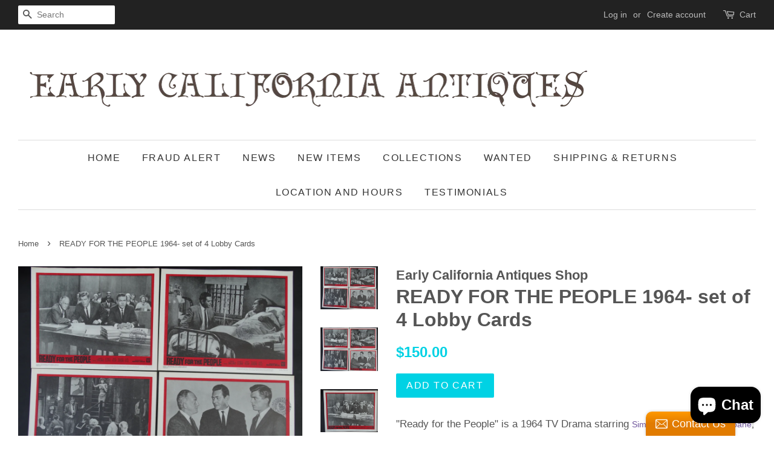

--- FILE ---
content_type: text/html; charset=utf-8
request_url: https://earlycal.com/products/ready-for-the-people-set-of-4-lobby-cards-1
body_size: 15199
content:
<!doctype html>
<!--[if lt IE 7]><html class="no-js lt-ie9 lt-ie8 lt-ie7" lang="en"> <![endif]-->
<!--[if IE 7]><html class="no-js lt-ie9 lt-ie8" lang="en"> <![endif]-->
<!--[if IE 8]><html class="no-js lt-ie9" lang="en"> <![endif]-->
<!--[if IE 9 ]><html class="ie9 no-js"> <![endif]-->
<!--[if (gt IE 9)|!(IE)]><!--> <html class="no-js"> <!--<![endif]-->
<head>

  <!-- Basic page needs ================================================== -->
  <meta charset="utf-8">
  <meta http-equiv="X-UA-Compatible" content="IE=edge,chrome=1">

  

  <!-- Title and description ================================================== -->
  <title>
  READY FOR THE PEOPLE 1964- set of 4 Lobby Cards &ndash; Early California Antiques Shop
  </title>

  
  <meta name="description" content="&quot;Ready for the People&quot; is a 1964 TV Drama starring Simon Oakland, Everett Sloane, Anne Helm. Cards are 11 x 14. Near perfect, stamped for approval. Check photos.    Unless otherwise noted, no rips, tears or restorations.">
  

  <!-- Social meta ================================================== -->
  

  <meta property="og:type" content="product">
  <meta property="og:title" content="READY FOR THE PEOPLE 1964- set of 4 Lobby Cards">
  <meta property="og:url" content="https://earlycal.com/products/ready-for-the-people-set-of-4-lobby-cards-1">
  
  <meta property="og:image" content="http://earlycal.com/cdn/shop/products/AP935-79_grande.jpg?v=1542849201">
  <meta property="og:image:secure_url" content="https://earlycal.com/cdn/shop/products/AP935-79_grande.jpg?v=1542849201">
  
  <meta property="og:image" content="http://earlycal.com/cdn/shop/products/AP935-78_grande.jpg?v=1542849199">
  <meta property="og:image:secure_url" content="https://earlycal.com/cdn/shop/products/AP935-78_grande.jpg?v=1542849199">
  
  <meta property="og:image" content="http://earlycal.com/cdn/shop/products/AP935-77_grande.jpg?v=1542849195">
  <meta property="og:image:secure_url" content="https://earlycal.com/cdn/shop/products/AP935-77_grande.jpg?v=1542849195">
  
  <meta property="og:price:amount" content="150.00">
  <meta property="og:price:currency" content="USD">



  <meta property="og:description" content="&quot;Ready for the People&quot; is a 1964 TV Drama starring Simon Oakland, Everett Sloane, Anne Helm. Cards are 11 x 14. Near perfect, stamped for approval. Check photos.    Unless otherwise noted, no rips, tears or restorations.">


<meta property="og:site_name" content="Early California Antiques Shop">


  <meta name="twitter:card" content="summary">



  <meta name="twitter:title" content="READY FOR THE PEOPLE 1964- set of 4 Lobby Cards">
  <meta name="twitter:description" content="&quot;Ready for the People&quot; is a 1964 TV Drama starring Simon Oakland, Everett Sloane, Anne Helm. Cards are 11 x 14. Near perfect, stamped for approval. Check photos.  
 
Unless otherwise noted, no rips, t">



  <!-- Helpers ================================================== -->
  <link rel="canonical" href="https://earlycal.com/products/ready-for-the-people-set-of-4-lobby-cards-1">
  <meta name="viewport" content="width=device-width,initial-scale=1">
  <meta name="theme-color" content="#00d2e4">

  <!-- CSS ================================================== -->
  <link href="//earlycal.com/cdn/shop/t/3/assets/timber.scss.css?v=106662253003340669641700665089" rel="stylesheet" type="text/css" media="all" />
  <link href="//earlycal.com/cdn/shop/t/3/assets/theme.scss.css?v=103053652718061535671700665089" rel="stylesheet" type="text/css" media="all" />

  



  
  <script>
    window.theme = window.theme || {};
    
    var theme = {
      strings: {
        zoomClose: "Close (Esc)",
        zoomPrev: "Previous (Left arrow key)",
        zoomNext: "Next (Right arrow key)"
      },
      settings: {
        // Adding some settings to allow the editor to update correctly when they are changed
        themeBgImage: false,
        customBgImage: '',
        enableWideLayout: true,
        typeAccentTransform: true,
        typeAccentSpacing: true,
        baseFontSize: '17px',
        headerBaseFontSize: '32px',
        accentFontSize: '16px'
      },
      moneyFormat: "${{amount}}"
    }
  </script>

  <!-- Header hook for plugins ================================================== -->
  <script>window.performance && window.performance.mark && window.performance.mark('shopify.content_for_header.start');</script><meta id="shopify-digital-wallet" name="shopify-digital-wallet" content="/15965487/digital_wallets/dialog">
<meta name="shopify-checkout-api-token" content="f4986bdb5915d3f0d01ff4a325526754">
<link rel="alternate" type="application/json+oembed" href="https://earlycal.com/products/ready-for-the-people-set-of-4-lobby-cards-1.oembed">
<script async="async" src="/checkouts/internal/preloads.js?locale=en-US"></script>
<link rel="preconnect" href="https://shop.app" crossorigin="anonymous">
<script async="async" src="https://shop.app/checkouts/internal/preloads.js?locale=en-US&shop_id=15965487" crossorigin="anonymous"></script>
<script id="apple-pay-shop-capabilities" type="application/json">{"shopId":15965487,"countryCode":"US","currencyCode":"USD","merchantCapabilities":["supports3DS"],"merchantId":"gid:\/\/shopify\/Shop\/15965487","merchantName":"Early California Antiques Shop","requiredBillingContactFields":["postalAddress","email","phone"],"requiredShippingContactFields":["postalAddress","email","phone"],"shippingType":"shipping","supportedNetworks":["visa","masterCard","amex","discover","elo","jcb"],"total":{"type":"pending","label":"Early California Antiques Shop","amount":"1.00"},"shopifyPaymentsEnabled":true,"supportsSubscriptions":true}</script>
<script id="shopify-features" type="application/json">{"accessToken":"f4986bdb5915d3f0d01ff4a325526754","betas":["rich-media-storefront-analytics"],"domain":"earlycal.com","predictiveSearch":true,"shopId":15965487,"locale":"en"}</script>
<script>var Shopify = Shopify || {};
Shopify.shop = "early-california-antiques.myshopify.com";
Shopify.locale = "en";
Shopify.currency = {"active":"USD","rate":"1.0"};
Shopify.country = "US";
Shopify.theme = {"name":"minimal","id":161545034,"schema_name":"Minimal","schema_version":"1.0","theme_store_id":380,"role":"main"};
Shopify.theme.handle = "null";
Shopify.theme.style = {"id":null,"handle":null};
Shopify.cdnHost = "earlycal.com/cdn";
Shopify.routes = Shopify.routes || {};
Shopify.routes.root = "/";</script>
<script type="module">!function(o){(o.Shopify=o.Shopify||{}).modules=!0}(window);</script>
<script>!function(o){function n(){var o=[];function n(){o.push(Array.prototype.slice.apply(arguments))}return n.q=o,n}var t=o.Shopify=o.Shopify||{};t.loadFeatures=n(),t.autoloadFeatures=n()}(window);</script>
<script>
  window.ShopifyPay = window.ShopifyPay || {};
  window.ShopifyPay.apiHost = "shop.app\/pay";
  window.ShopifyPay.redirectState = null;
</script>
<script id="shop-js-analytics" type="application/json">{"pageType":"product"}</script>
<script defer="defer" async type="module" src="//earlycal.com/cdn/shopifycloud/shop-js/modules/v2/client.init-shop-cart-sync_D0dqhulL.en.esm.js"></script>
<script defer="defer" async type="module" src="//earlycal.com/cdn/shopifycloud/shop-js/modules/v2/chunk.common_CpVO7qML.esm.js"></script>
<script type="module">
  await import("//earlycal.com/cdn/shopifycloud/shop-js/modules/v2/client.init-shop-cart-sync_D0dqhulL.en.esm.js");
await import("//earlycal.com/cdn/shopifycloud/shop-js/modules/v2/chunk.common_CpVO7qML.esm.js");

  window.Shopify.SignInWithShop?.initShopCartSync?.({"fedCMEnabled":true,"windoidEnabled":true});

</script>
<script>
  window.Shopify = window.Shopify || {};
  if (!window.Shopify.featureAssets) window.Shopify.featureAssets = {};
  window.Shopify.featureAssets['shop-js'] = {"shop-cart-sync":["modules/v2/client.shop-cart-sync_D9bwt38V.en.esm.js","modules/v2/chunk.common_CpVO7qML.esm.js"],"init-fed-cm":["modules/v2/client.init-fed-cm_BJ8NPuHe.en.esm.js","modules/v2/chunk.common_CpVO7qML.esm.js"],"init-shop-email-lookup-coordinator":["modules/v2/client.init-shop-email-lookup-coordinator_pVrP2-kG.en.esm.js","modules/v2/chunk.common_CpVO7qML.esm.js"],"shop-cash-offers":["modules/v2/client.shop-cash-offers_CNh7FWN-.en.esm.js","modules/v2/chunk.common_CpVO7qML.esm.js","modules/v2/chunk.modal_DKF6x0Jh.esm.js"],"init-shop-cart-sync":["modules/v2/client.init-shop-cart-sync_D0dqhulL.en.esm.js","modules/v2/chunk.common_CpVO7qML.esm.js"],"init-windoid":["modules/v2/client.init-windoid_DaoAelzT.en.esm.js","modules/v2/chunk.common_CpVO7qML.esm.js"],"shop-toast-manager":["modules/v2/client.shop-toast-manager_1DND8Tac.en.esm.js","modules/v2/chunk.common_CpVO7qML.esm.js"],"pay-button":["modules/v2/client.pay-button_CFeQi1r6.en.esm.js","modules/v2/chunk.common_CpVO7qML.esm.js"],"shop-button":["modules/v2/client.shop-button_Ca94MDdQ.en.esm.js","modules/v2/chunk.common_CpVO7qML.esm.js"],"shop-login-button":["modules/v2/client.shop-login-button_DPYNfp1Z.en.esm.js","modules/v2/chunk.common_CpVO7qML.esm.js","modules/v2/chunk.modal_DKF6x0Jh.esm.js"],"avatar":["modules/v2/client.avatar_BTnouDA3.en.esm.js"],"shop-follow-button":["modules/v2/client.shop-follow-button_BMKh4nJE.en.esm.js","modules/v2/chunk.common_CpVO7qML.esm.js","modules/v2/chunk.modal_DKF6x0Jh.esm.js"],"init-customer-accounts-sign-up":["modules/v2/client.init-customer-accounts-sign-up_CJXi5kRN.en.esm.js","modules/v2/client.shop-login-button_DPYNfp1Z.en.esm.js","modules/v2/chunk.common_CpVO7qML.esm.js","modules/v2/chunk.modal_DKF6x0Jh.esm.js"],"init-shop-for-new-customer-accounts":["modules/v2/client.init-shop-for-new-customer-accounts_BoBxkgWu.en.esm.js","modules/v2/client.shop-login-button_DPYNfp1Z.en.esm.js","modules/v2/chunk.common_CpVO7qML.esm.js","modules/v2/chunk.modal_DKF6x0Jh.esm.js"],"init-customer-accounts":["modules/v2/client.init-customer-accounts_DCuDTzpR.en.esm.js","modules/v2/client.shop-login-button_DPYNfp1Z.en.esm.js","modules/v2/chunk.common_CpVO7qML.esm.js","modules/v2/chunk.modal_DKF6x0Jh.esm.js"],"checkout-modal":["modules/v2/client.checkout-modal_U_3e4VxF.en.esm.js","modules/v2/chunk.common_CpVO7qML.esm.js","modules/v2/chunk.modal_DKF6x0Jh.esm.js"],"lead-capture":["modules/v2/client.lead-capture_DEgn0Z8u.en.esm.js","modules/v2/chunk.common_CpVO7qML.esm.js","modules/v2/chunk.modal_DKF6x0Jh.esm.js"],"shop-login":["modules/v2/client.shop-login_CoM5QKZ_.en.esm.js","modules/v2/chunk.common_CpVO7qML.esm.js","modules/v2/chunk.modal_DKF6x0Jh.esm.js"],"payment-terms":["modules/v2/client.payment-terms_BmrqWn8r.en.esm.js","modules/v2/chunk.common_CpVO7qML.esm.js","modules/v2/chunk.modal_DKF6x0Jh.esm.js"]};
</script>
<script>(function() {
  var isLoaded = false;
  function asyncLoad() {
    if (isLoaded) return;
    isLoaded = true;
    var urls = ["https:\/\/chimpstatic.com\/mcjs-connected\/js\/users\/18a5b80cf27f0fbde917c8d10\/caf10ebf9cc028e3ec2588206.js?shop=early-california-antiques.myshopify.com","\/\/static.zotabox.com\/f\/9\/f9d6c1462c6b13f2a977c910f5afa07c\/widgets.js?shop=early-california-antiques.myshopify.com","https:\/\/chimpstatic.com\/mcjs-connected\/js\/users\/18a5b80cf27f0fbde917c8d10\/b188019afa01b60ee27360691.js?shop=early-california-antiques.myshopify.com"];
    for (var i = 0; i < urls.length; i++) {
      var s = document.createElement('script');
      s.type = 'text/javascript';
      s.async = true;
      s.src = urls[i];
      var x = document.getElementsByTagName('script')[0];
      x.parentNode.insertBefore(s, x);
    }
  };
  if(window.attachEvent) {
    window.attachEvent('onload', asyncLoad);
  } else {
    window.addEventListener('load', asyncLoad, false);
  }
})();</script>
<script id="__st">var __st={"a":15965487,"offset":-28800,"reqid":"72ab9d23-ca59-4b3a-b8f1-b04843f35e15-1764579771","pageurl":"earlycal.com\/products\/ready-for-the-people-set-of-4-lobby-cards-1","u":"6954969c812f","p":"product","rtyp":"product","rid":1887576129634};</script>
<script>window.ShopifyPaypalV4VisibilityTracking = true;</script>
<script id="captcha-bootstrap">!function(){'use strict';const t='contact',e='account',n='new_comment',o=[[t,t],['blogs',n],['comments',n],[t,'customer']],c=[[e,'customer_login'],[e,'guest_login'],[e,'recover_customer_password'],[e,'create_customer']],r=t=>t.map((([t,e])=>`form[action*='/${t}']:not([data-nocaptcha='true']) input[name='form_type'][value='${e}']`)).join(','),a=t=>()=>t?[...document.querySelectorAll(t)].map((t=>t.form)):[];function s(){const t=[...o],e=r(t);return a(e)}const i='password',u='form_key',d=['recaptcha-v3-token','g-recaptcha-response','h-captcha-response',i],f=()=>{try{return window.sessionStorage}catch{return}},m='__shopify_v',_=t=>t.elements[u];function p(t,e,n=!1){try{const o=window.sessionStorage,c=JSON.parse(o.getItem(e)),{data:r}=function(t){const{data:e,action:n}=t;return t[m]||n?{data:e,action:n}:{data:t,action:n}}(c);for(const[e,n]of Object.entries(r))t.elements[e]&&(t.elements[e].value=n);n&&o.removeItem(e)}catch(o){console.error('form repopulation failed',{error:o})}}const l='form_type',E='cptcha';function T(t){t.dataset[E]=!0}const w=window,h=w.document,L='Shopify',v='ce_forms',y='captcha';let A=!1;((t,e)=>{const n=(g='f06e6c50-85a8-45c8-87d0-21a2b65856fe',I='https://cdn.shopify.com/shopifycloud/storefront-forms-hcaptcha/ce_storefront_forms_captcha_hcaptcha.v1.5.2.iife.js',D={infoText:'Protected by hCaptcha',privacyText:'Privacy',termsText:'Terms'},(t,e,n)=>{const o=w[L][v],c=o.bindForm;if(c)return c(t,g,e,D).then(n);var r;o.q.push([[t,g,e,D],n]),r=I,A||(h.body.append(Object.assign(h.createElement('script'),{id:'captcha-provider',async:!0,src:r})),A=!0)});var g,I,D;w[L]=w[L]||{},w[L][v]=w[L][v]||{},w[L][v].q=[],w[L][y]=w[L][y]||{},w[L][y].protect=function(t,e){n(t,void 0,e),T(t)},Object.freeze(w[L][y]),function(t,e,n,w,h,L){const[v,y,A,g]=function(t,e,n){const i=e?o:[],u=t?c:[],d=[...i,...u],f=r(d),m=r(i),_=r(d.filter((([t,e])=>n.includes(e))));return[a(f),a(m),a(_),s()]}(w,h,L),I=t=>{const e=t.target;return e instanceof HTMLFormElement?e:e&&e.form},D=t=>v().includes(t);t.addEventListener('submit',(t=>{const e=I(t);if(!e)return;const n=D(e)&&!e.dataset.hcaptchaBound&&!e.dataset.recaptchaBound,o=_(e),c=g().includes(e)&&(!o||!o.value);(n||c)&&t.preventDefault(),c&&!n&&(function(t){try{if(!f())return;!function(t){const e=f();if(!e)return;const n=_(t);if(!n)return;const o=n.value;o&&e.removeItem(o)}(t);const e=Array.from(Array(32),(()=>Math.random().toString(36)[2])).join('');!function(t,e){_(t)||t.append(Object.assign(document.createElement('input'),{type:'hidden',name:u})),t.elements[u].value=e}(t,e),function(t,e){const n=f();if(!n)return;const o=[...t.querySelectorAll(`input[type='${i}']`)].map((({name:t})=>t)),c=[...d,...o],r={};for(const[a,s]of new FormData(t).entries())c.includes(a)||(r[a]=s);n.setItem(e,JSON.stringify({[m]:1,action:t.action,data:r}))}(t,e)}catch(e){console.error('failed to persist form',e)}}(e),e.submit())}));const S=(t,e)=>{t&&!t.dataset[E]&&(n(t,e.some((e=>e===t))),T(t))};for(const o of['focusin','change'])t.addEventListener(o,(t=>{const e=I(t);D(e)&&S(e,y())}));const B=e.get('form_key'),M=e.get(l),P=B&&M;t.addEventListener('DOMContentLoaded',(()=>{const t=y();if(P)for(const e of t)e.elements[l].value===M&&p(e,B);[...new Set([...A(),...v().filter((t=>'true'===t.dataset.shopifyCaptcha))])].forEach((e=>S(e,t)))}))}(h,new URLSearchParams(w.location.search),n,t,e,['guest_login'])})(!0,!0)}();</script>
<script integrity="sha256-52AcMU7V7pcBOXWImdc/TAGTFKeNjmkeM1Pvks/DTgc=" data-source-attribution="shopify.loadfeatures" defer="defer" src="//earlycal.com/cdn/shopifycloud/storefront/assets/storefront/load_feature-81c60534.js" crossorigin="anonymous"></script>
<script crossorigin="anonymous" defer="defer" src="//earlycal.com/cdn/shopifycloud/storefront/assets/shopify_pay/storefront-65b4c6d7.js?v=20250812"></script>
<script data-source-attribution="shopify.dynamic_checkout.dynamic.init">var Shopify=Shopify||{};Shopify.PaymentButton=Shopify.PaymentButton||{isStorefrontPortableWallets:!0,init:function(){window.Shopify.PaymentButton.init=function(){};var t=document.createElement("script");t.src="https://earlycal.com/cdn/shopifycloud/portable-wallets/latest/portable-wallets.en.js",t.type="module",document.head.appendChild(t)}};
</script>
<script data-source-attribution="shopify.dynamic_checkout.buyer_consent">
  function portableWalletsHideBuyerConsent(e){var t=document.getElementById("shopify-buyer-consent"),n=document.getElementById("shopify-subscription-policy-button");t&&n&&(t.classList.add("hidden"),t.setAttribute("aria-hidden","true"),n.removeEventListener("click",e))}function portableWalletsShowBuyerConsent(e){var t=document.getElementById("shopify-buyer-consent"),n=document.getElementById("shopify-subscription-policy-button");t&&n&&(t.classList.remove("hidden"),t.removeAttribute("aria-hidden"),n.addEventListener("click",e))}window.Shopify?.PaymentButton&&(window.Shopify.PaymentButton.hideBuyerConsent=portableWalletsHideBuyerConsent,window.Shopify.PaymentButton.showBuyerConsent=portableWalletsShowBuyerConsent);
</script>
<script data-source-attribution="shopify.dynamic_checkout.cart.bootstrap">document.addEventListener("DOMContentLoaded",(function(){function t(){return document.querySelector("shopify-accelerated-checkout-cart, shopify-accelerated-checkout")}if(t())Shopify.PaymentButton.init();else{new MutationObserver((function(e,n){t()&&(Shopify.PaymentButton.init(),n.disconnect())})).observe(document.body,{childList:!0,subtree:!0})}}));
</script>
<script id='scb4127' type='text/javascript' async='' src='https://earlycal.com/cdn/shopifycloud/privacy-banner/storefront-banner.js'></script><link id="shopify-accelerated-checkout-styles" rel="stylesheet" media="screen" href="https://earlycal.com/cdn/shopifycloud/portable-wallets/latest/accelerated-checkout-backwards-compat.css" crossorigin="anonymous">
<style id="shopify-accelerated-checkout-cart">
        #shopify-buyer-consent {
  margin-top: 1em;
  display: inline-block;
  width: 100%;
}

#shopify-buyer-consent.hidden {
  display: none;
}

#shopify-subscription-policy-button {
  background: none;
  border: none;
  padding: 0;
  text-decoration: underline;
  font-size: inherit;
  cursor: pointer;
}

#shopify-subscription-policy-button::before {
  box-shadow: none;
}

      </style>

<script>window.performance && window.performance.mark && window.performance.mark('shopify.content_for_header.end');</script>

  

<!--[if lt IE 9]>
<script src="//cdnjs.cloudflare.com/ajax/libs/html5shiv/3.7.2/html5shiv.min.js" type="text/javascript"></script>
<link href="//earlycal.com/cdn/shop/t/3/assets/respond-proxy.html" id="respond-proxy" rel="respond-proxy" />
<link href="//earlycal.com/search?q=25703d9b7ac8611c3ede6bb19adcd273" id="respond-redirect" rel="respond-redirect" />
<script src="//earlycal.com/search?q=25703d9b7ac8611c3ede6bb19adcd273" type="text/javascript"></script>
<![endif]-->


  <script src="//ajax.googleapis.com/ajax/libs/jquery/2.2.3/jquery.min.js" type="text/javascript"></script>

  
  

<script src="https://cdn.shopify.com/extensions/7bc9bb47-adfa-4267-963e-cadee5096caf/inbox-1252/assets/inbox-chat-loader.js" type="text/javascript" defer="defer"></script>
<link href="https://monorail-edge.shopifysvc.com" rel="dns-prefetch">
<script>(function(){if ("sendBeacon" in navigator && "performance" in window) {try {var session_token_from_headers = performance.getEntriesByType('navigation')[0].serverTiming.find(x => x.name == '_s').description;} catch {var session_token_from_headers = undefined;}var session_cookie_matches = document.cookie.match(/_shopify_s=([^;]*)/);var session_token_from_cookie = session_cookie_matches && session_cookie_matches.length === 2 ? session_cookie_matches[1] : "";var session_token = session_token_from_headers || session_token_from_cookie || "";function handle_abandonment_event(e) {var entries = performance.getEntries().filter(function(entry) {return /monorail-edge.shopifysvc.com/.test(entry.name);});if (!window.abandonment_tracked && entries.length === 0) {window.abandonment_tracked = true;var currentMs = Date.now();var navigation_start = performance.timing.navigationStart;var payload = {shop_id: 15965487,url: window.location.href,navigation_start,duration: currentMs - navigation_start,session_token,page_type: "product"};window.navigator.sendBeacon("https://monorail-edge.shopifysvc.com/v1/produce", JSON.stringify({schema_id: "online_store_buyer_site_abandonment/1.1",payload: payload,metadata: {event_created_at_ms: currentMs,event_sent_at_ms: currentMs}}));}}window.addEventListener('pagehide', handle_abandonment_event);}}());</script>
<script id="web-pixels-manager-setup">(function e(e,d,r,n,o){if(void 0===o&&(o={}),!Boolean(null===(a=null===(i=window.Shopify)||void 0===i?void 0:i.analytics)||void 0===a?void 0:a.replayQueue)){var i,a;window.Shopify=window.Shopify||{};var t=window.Shopify;t.analytics=t.analytics||{};var s=t.analytics;s.replayQueue=[],s.publish=function(e,d,r){return s.replayQueue.push([e,d,r]),!0};try{self.performance.mark("wpm:start")}catch(e){}var l=function(){var e={modern:/Edge?\/(1{2}[4-9]|1[2-9]\d|[2-9]\d{2}|\d{4,})\.\d+(\.\d+|)|Firefox\/(1{2}[4-9]|1[2-9]\d|[2-9]\d{2}|\d{4,})\.\d+(\.\d+|)|Chrom(ium|e)\/(9{2}|\d{3,})\.\d+(\.\d+|)|(Maci|X1{2}).+ Version\/(15\.\d+|(1[6-9]|[2-9]\d|\d{3,})\.\d+)([,.]\d+|)( \(\w+\)|)( Mobile\/\w+|) Safari\/|Chrome.+OPR\/(9{2}|\d{3,})\.\d+\.\d+|(CPU[ +]OS|iPhone[ +]OS|CPU[ +]iPhone|CPU IPhone OS|CPU iPad OS)[ +]+(15[._]\d+|(1[6-9]|[2-9]\d|\d{3,})[._]\d+)([._]\d+|)|Android:?[ /-](13[3-9]|1[4-9]\d|[2-9]\d{2}|\d{4,})(\.\d+|)(\.\d+|)|Android.+Firefox\/(13[5-9]|1[4-9]\d|[2-9]\d{2}|\d{4,})\.\d+(\.\d+|)|Android.+Chrom(ium|e)\/(13[3-9]|1[4-9]\d|[2-9]\d{2}|\d{4,})\.\d+(\.\d+|)|SamsungBrowser\/([2-9]\d|\d{3,})\.\d+/,legacy:/Edge?\/(1[6-9]|[2-9]\d|\d{3,})\.\d+(\.\d+|)|Firefox\/(5[4-9]|[6-9]\d|\d{3,})\.\d+(\.\d+|)|Chrom(ium|e)\/(5[1-9]|[6-9]\d|\d{3,})\.\d+(\.\d+|)([\d.]+$|.*Safari\/(?![\d.]+ Edge\/[\d.]+$))|(Maci|X1{2}).+ Version\/(10\.\d+|(1[1-9]|[2-9]\d|\d{3,})\.\d+)([,.]\d+|)( \(\w+\)|)( Mobile\/\w+|) Safari\/|Chrome.+OPR\/(3[89]|[4-9]\d|\d{3,})\.\d+\.\d+|(CPU[ +]OS|iPhone[ +]OS|CPU[ +]iPhone|CPU IPhone OS|CPU iPad OS)[ +]+(10[._]\d+|(1[1-9]|[2-9]\d|\d{3,})[._]\d+)([._]\d+|)|Android:?[ /-](13[3-9]|1[4-9]\d|[2-9]\d{2}|\d{4,})(\.\d+|)(\.\d+|)|Mobile Safari.+OPR\/([89]\d|\d{3,})\.\d+\.\d+|Android.+Firefox\/(13[5-9]|1[4-9]\d|[2-9]\d{2}|\d{4,})\.\d+(\.\d+|)|Android.+Chrom(ium|e)\/(13[3-9]|1[4-9]\d|[2-9]\d{2}|\d{4,})\.\d+(\.\d+|)|Android.+(UC? ?Browser|UCWEB|U3)[ /]?(15\.([5-9]|\d{2,})|(1[6-9]|[2-9]\d|\d{3,})\.\d+)\.\d+|SamsungBrowser\/(5\.\d+|([6-9]|\d{2,})\.\d+)|Android.+MQ{2}Browser\/(14(\.(9|\d{2,})|)|(1[5-9]|[2-9]\d|\d{3,})(\.\d+|))(\.\d+|)|K[Aa][Ii]OS\/(3\.\d+|([4-9]|\d{2,})\.\d+)(\.\d+|)/},d=e.modern,r=e.legacy,n=navigator.userAgent;return n.match(d)?"modern":n.match(r)?"legacy":"unknown"}(),u="modern"===l?"modern":"legacy",c=(null!=n?n:{modern:"",legacy:""})[u],f=function(e){return[e.baseUrl,"/wpm","/b",e.hashVersion,"modern"===e.buildTarget?"m":"l",".js"].join("")}({baseUrl:d,hashVersion:r,buildTarget:u}),m=function(e){var d=e.version,r=e.bundleTarget,n=e.surface,o=e.pageUrl,i=e.monorailEndpoint;return{emit:function(e){var a=e.status,t=e.errorMsg,s=(new Date).getTime(),l=JSON.stringify({metadata:{event_sent_at_ms:s},events:[{schema_id:"web_pixels_manager_load/3.1",payload:{version:d,bundle_target:r,page_url:o,status:a,surface:n,error_msg:t},metadata:{event_created_at_ms:s}}]});if(!i)return console&&console.warn&&console.warn("[Web Pixels Manager] No Monorail endpoint provided, skipping logging."),!1;try{return self.navigator.sendBeacon.bind(self.navigator)(i,l)}catch(e){}var u=new XMLHttpRequest;try{return u.open("POST",i,!0),u.setRequestHeader("Content-Type","text/plain"),u.send(l),!0}catch(e){return console&&console.warn&&console.warn("[Web Pixels Manager] Got an unhandled error while logging to Monorail."),!1}}}}({version:r,bundleTarget:l,surface:e.surface,pageUrl:self.location.href,monorailEndpoint:e.monorailEndpoint});try{o.browserTarget=l,function(e){var d=e.src,r=e.async,n=void 0===r||r,o=e.onload,i=e.onerror,a=e.sri,t=e.scriptDataAttributes,s=void 0===t?{}:t,l=document.createElement("script"),u=document.querySelector("head"),c=document.querySelector("body");if(l.async=n,l.src=d,a&&(l.integrity=a,l.crossOrigin="anonymous"),s)for(var f in s)if(Object.prototype.hasOwnProperty.call(s,f))try{l.dataset[f]=s[f]}catch(e){}if(o&&l.addEventListener("load",o),i&&l.addEventListener("error",i),u)u.appendChild(l);else{if(!c)throw new Error("Did not find a head or body element to append the script");c.appendChild(l)}}({src:f,async:!0,onload:function(){if(!function(){var e,d;return Boolean(null===(d=null===(e=window.Shopify)||void 0===e?void 0:e.analytics)||void 0===d?void 0:d.initialized)}()){var d=window.webPixelsManager.init(e)||void 0;if(d){var r=window.Shopify.analytics;r.replayQueue.forEach((function(e){var r=e[0],n=e[1],o=e[2];d.publishCustomEvent(r,n,o)})),r.replayQueue=[],r.publish=d.publishCustomEvent,r.visitor=d.visitor,r.initialized=!0}}},onerror:function(){return m.emit({status:"failed",errorMsg:"".concat(f," has failed to load")})},sri:function(e){var d=/^sha384-[A-Za-z0-9+/=]+$/;return"string"==typeof e&&d.test(e)}(c)?c:"",scriptDataAttributes:o}),m.emit({status:"loading"})}catch(e){m.emit({status:"failed",errorMsg:(null==e?void 0:e.message)||"Unknown error"})}}})({shopId: 15965487,storefrontBaseUrl: "https://earlycal.com",extensionsBaseUrl: "https://extensions.shopifycdn.com/cdn/shopifycloud/web-pixels-manager",monorailEndpoint: "https://monorail-edge.shopifysvc.com/unstable/produce_batch",surface: "storefront-renderer",enabledBetaFlags: ["2dca8a86"],webPixelsConfigList: [{"id":"27492450","configuration":"{\"myshopifyDomain\":\"early-california-antiques.myshopify.com\"}","eventPayloadVersion":"v1","runtimeContext":"STRICT","scriptVersion":"23b97d18e2aa74363140dc29c9284e87","type":"APP","apiClientId":2775569,"privacyPurposes":["ANALYTICS","MARKETING","SALE_OF_DATA"],"dataSharingAdjustments":{"protectedCustomerApprovalScopes":[]}},{"id":"96108642","eventPayloadVersion":"v1","runtimeContext":"LAX","scriptVersion":"1","type":"CUSTOM","privacyPurposes":["ANALYTICS"],"name":"Google Analytics tag (migrated)"},{"id":"shopify-app-pixel","configuration":"{}","eventPayloadVersion":"v1","runtimeContext":"STRICT","scriptVersion":"0450","apiClientId":"shopify-pixel","type":"APP","privacyPurposes":["ANALYTICS","MARKETING"]},{"id":"shopify-custom-pixel","eventPayloadVersion":"v1","runtimeContext":"LAX","scriptVersion":"0450","apiClientId":"shopify-pixel","type":"CUSTOM","privacyPurposes":["ANALYTICS","MARKETING"]}],isMerchantRequest: false,initData: {"shop":{"name":"Early California Antiques Shop","paymentSettings":{"currencyCode":"USD"},"myshopifyDomain":"early-california-antiques.myshopify.com","countryCode":"US","storefrontUrl":"https:\/\/earlycal.com"},"customer":null,"cart":null,"checkout":null,"productVariants":[{"price":{"amount":150.0,"currencyCode":"USD"},"product":{"title":"READY FOR THE PEOPLE 1964- set of 4 Lobby Cards","vendor":"Early California Antiques Shop","id":"1887576129634","untranslatedTitle":"READY FOR THE PEOPLE 1964- set of 4 Lobby Cards","url":"\/products\/ready-for-the-people-set-of-4-lobby-cards-1","type":"Lobby Card"},"id":"17978092191842","image":{"src":"\/\/earlycal.com\/cdn\/shop\/products\/AP935-77.jpg?v=1542849195"},"sku":"AP935","title":"Default Title","untranslatedTitle":"Default Title"}],"purchasingCompany":null},},"https://earlycal.com/cdn","ae1676cfwd2530674p4253c800m34e853cb",{"modern":"","legacy":""},{"shopId":"15965487","storefrontBaseUrl":"https:\/\/earlycal.com","extensionBaseUrl":"https:\/\/extensions.shopifycdn.com\/cdn\/shopifycloud\/web-pixels-manager","surface":"storefront-renderer","enabledBetaFlags":"[\"2dca8a86\"]","isMerchantRequest":"false","hashVersion":"ae1676cfwd2530674p4253c800m34e853cb","publish":"custom","events":"[[\"page_viewed\",{}],[\"product_viewed\",{\"productVariant\":{\"price\":{\"amount\":150.0,\"currencyCode\":\"USD\"},\"product\":{\"title\":\"READY FOR THE PEOPLE 1964- set of 4 Lobby Cards\",\"vendor\":\"Early California Antiques Shop\",\"id\":\"1887576129634\",\"untranslatedTitle\":\"READY FOR THE PEOPLE 1964- set of 4 Lobby Cards\",\"url\":\"\/products\/ready-for-the-people-set-of-4-lobby-cards-1\",\"type\":\"Lobby Card\"},\"id\":\"17978092191842\",\"image\":{\"src\":\"\/\/earlycal.com\/cdn\/shop\/products\/AP935-77.jpg?v=1542849195\"},\"sku\":\"AP935\",\"title\":\"Default Title\",\"untranslatedTitle\":\"Default Title\"}}]]"});</script><script>
  window.ShopifyAnalytics = window.ShopifyAnalytics || {};
  window.ShopifyAnalytics.meta = window.ShopifyAnalytics.meta || {};
  window.ShopifyAnalytics.meta.currency = 'USD';
  var meta = {"product":{"id":1887576129634,"gid":"gid:\/\/shopify\/Product\/1887576129634","vendor":"Early California Antiques Shop","type":"Lobby Card","variants":[{"id":17978092191842,"price":15000,"name":"READY FOR THE PEOPLE 1964- set of 4 Lobby Cards","public_title":null,"sku":"AP935"}],"remote":false},"page":{"pageType":"product","resourceType":"product","resourceId":1887576129634}};
  for (var attr in meta) {
    window.ShopifyAnalytics.meta[attr] = meta[attr];
  }
</script>
<script class="analytics">
  (function () {
    var customDocumentWrite = function(content) {
      var jquery = null;

      if (window.jQuery) {
        jquery = window.jQuery;
      } else if (window.Checkout && window.Checkout.$) {
        jquery = window.Checkout.$;
      }

      if (jquery) {
        jquery('body').append(content);
      }
    };

    var hasLoggedConversion = function(token) {
      if (token) {
        return document.cookie.indexOf('loggedConversion=' + token) !== -1;
      }
      return false;
    }

    var setCookieIfConversion = function(token) {
      if (token) {
        var twoMonthsFromNow = new Date(Date.now());
        twoMonthsFromNow.setMonth(twoMonthsFromNow.getMonth() + 2);

        document.cookie = 'loggedConversion=' + token + '; expires=' + twoMonthsFromNow;
      }
    }

    var trekkie = window.ShopifyAnalytics.lib = window.trekkie = window.trekkie || [];
    if (trekkie.integrations) {
      return;
    }
    trekkie.methods = [
      'identify',
      'page',
      'ready',
      'track',
      'trackForm',
      'trackLink'
    ];
    trekkie.factory = function(method) {
      return function() {
        var args = Array.prototype.slice.call(arguments);
        args.unshift(method);
        trekkie.push(args);
        return trekkie;
      };
    };
    for (var i = 0; i < trekkie.methods.length; i++) {
      var key = trekkie.methods[i];
      trekkie[key] = trekkie.factory(key);
    }
    trekkie.load = function(config) {
      trekkie.config = config || {};
      trekkie.config.initialDocumentCookie = document.cookie;
      var first = document.getElementsByTagName('script')[0];
      var script = document.createElement('script');
      script.type = 'text/javascript';
      script.onerror = function(e) {
        var scriptFallback = document.createElement('script');
        scriptFallback.type = 'text/javascript';
        scriptFallback.onerror = function(error) {
                var Monorail = {
      produce: function produce(monorailDomain, schemaId, payload) {
        var currentMs = new Date().getTime();
        var event = {
          schema_id: schemaId,
          payload: payload,
          metadata: {
            event_created_at_ms: currentMs,
            event_sent_at_ms: currentMs
          }
        };
        return Monorail.sendRequest("https://" + monorailDomain + "/v1/produce", JSON.stringify(event));
      },
      sendRequest: function sendRequest(endpointUrl, payload) {
        // Try the sendBeacon API
        if (window && window.navigator && typeof window.navigator.sendBeacon === 'function' && typeof window.Blob === 'function' && !Monorail.isIos12()) {
          var blobData = new window.Blob([payload], {
            type: 'text/plain'
          });

          if (window.navigator.sendBeacon(endpointUrl, blobData)) {
            return true;
          } // sendBeacon was not successful

        } // XHR beacon

        var xhr = new XMLHttpRequest();

        try {
          xhr.open('POST', endpointUrl);
          xhr.setRequestHeader('Content-Type', 'text/plain');
          xhr.send(payload);
        } catch (e) {
          console.log(e);
        }

        return false;
      },
      isIos12: function isIos12() {
        return window.navigator.userAgent.lastIndexOf('iPhone; CPU iPhone OS 12_') !== -1 || window.navigator.userAgent.lastIndexOf('iPad; CPU OS 12_') !== -1;
      }
    };
    Monorail.produce('monorail-edge.shopifysvc.com',
      'trekkie_storefront_load_errors/1.1',
      {shop_id: 15965487,
      theme_id: 161545034,
      app_name: "storefront",
      context_url: window.location.href,
      source_url: "//earlycal.com/cdn/s/trekkie.storefront.3c703df509f0f96f3237c9daa54e2777acf1a1dd.min.js"});

        };
        scriptFallback.async = true;
        scriptFallback.src = '//earlycal.com/cdn/s/trekkie.storefront.3c703df509f0f96f3237c9daa54e2777acf1a1dd.min.js';
        first.parentNode.insertBefore(scriptFallback, first);
      };
      script.async = true;
      script.src = '//earlycal.com/cdn/s/trekkie.storefront.3c703df509f0f96f3237c9daa54e2777acf1a1dd.min.js';
      first.parentNode.insertBefore(script, first);
    };
    trekkie.load(
      {"Trekkie":{"appName":"storefront","development":false,"defaultAttributes":{"shopId":15965487,"isMerchantRequest":null,"themeId":161545034,"themeCityHash":"10323894124390192122","contentLanguage":"en","currency":"USD","eventMetadataId":"28afccc2-26ae-415d-81d1-dd49d7bf36f0"},"isServerSideCookieWritingEnabled":true,"monorailRegion":"shop_domain","enabledBetaFlags":["f0df213a"]},"Session Attribution":{},"S2S":{"facebookCapiEnabled":false,"source":"trekkie-storefront-renderer","apiClientId":580111}}
    );

    var loaded = false;
    trekkie.ready(function() {
      if (loaded) return;
      loaded = true;

      window.ShopifyAnalytics.lib = window.trekkie;

      var originalDocumentWrite = document.write;
      document.write = customDocumentWrite;
      try { window.ShopifyAnalytics.merchantGoogleAnalytics.call(this); } catch(error) {};
      document.write = originalDocumentWrite;

      window.ShopifyAnalytics.lib.page(null,{"pageType":"product","resourceType":"product","resourceId":1887576129634,"shopifyEmitted":true});

      var match = window.location.pathname.match(/checkouts\/(.+)\/(thank_you|post_purchase)/)
      var token = match? match[1]: undefined;
      if (!hasLoggedConversion(token)) {
        setCookieIfConversion(token);
        window.ShopifyAnalytics.lib.track("Viewed Product",{"currency":"USD","variantId":17978092191842,"productId":1887576129634,"productGid":"gid:\/\/shopify\/Product\/1887576129634","name":"READY FOR THE PEOPLE 1964- set of 4 Lobby Cards","price":"150.00","sku":"AP935","brand":"Early California Antiques Shop","variant":null,"category":"Lobby Card","nonInteraction":true,"remote":false},undefined,undefined,{"shopifyEmitted":true});
      window.ShopifyAnalytics.lib.track("monorail:\/\/trekkie_storefront_viewed_product\/1.1",{"currency":"USD","variantId":17978092191842,"productId":1887576129634,"productGid":"gid:\/\/shopify\/Product\/1887576129634","name":"READY FOR THE PEOPLE 1964- set of 4 Lobby Cards","price":"150.00","sku":"AP935","brand":"Early California Antiques Shop","variant":null,"category":"Lobby Card","nonInteraction":true,"remote":false,"referer":"https:\/\/earlycal.com\/products\/ready-for-the-people-set-of-4-lobby-cards-1"});
      }
    });


        var eventsListenerScript = document.createElement('script');
        eventsListenerScript.async = true;
        eventsListenerScript.src = "//earlycal.com/cdn/shopifycloud/storefront/assets/shop_events_listener-3da45d37.js";
        document.getElementsByTagName('head')[0].appendChild(eventsListenerScript);

})();</script>
  <script>
  if (!window.ga || (window.ga && typeof window.ga !== 'function')) {
    window.ga = function ga() {
      (window.ga.q = window.ga.q || []).push(arguments);
      if (window.Shopify && window.Shopify.analytics && typeof window.Shopify.analytics.publish === 'function') {
        window.Shopify.analytics.publish("ga_stub_called", {}, {sendTo: "google_osp_migration"});
      }
      console.error("Shopify's Google Analytics stub called with:", Array.from(arguments), "\nSee https://help.shopify.com/manual/promoting-marketing/pixels/pixel-migration#google for more information.");
    };
    if (window.Shopify && window.Shopify.analytics && typeof window.Shopify.analytics.publish === 'function') {
      window.Shopify.analytics.publish("ga_stub_initialized", {}, {sendTo: "google_osp_migration"});
    }
  }
</script>
<script
  defer
  src="https://earlycal.com/cdn/shopifycloud/perf-kit/shopify-perf-kit-2.1.2.min.js"
  data-application="storefront-renderer"
  data-shop-id="15965487"
  data-render-region="gcp-us-east1"
  data-page-type="product"
  data-theme-instance-id="161545034"
  data-theme-name="Minimal"
  data-theme-version="1.0"
  data-monorail-region="shop_domain"
  data-resource-timing-sampling-rate="10"
  data-shs="true"
  data-shs-beacon="true"
  data-shs-export-with-fetch="true"
  data-shs-logs-sample-rate="1"
></script>
</head>

<body id="ready-for-the-people-1964-set-of-4-lobby-cards" class="template-product" >

  <div id="shopify-section-header" class="shopify-section"><style>
  .site-header__logo {
    a {
      max-width: 1160px;
    }
  }
  
  /*================= If logo is above navigation ================== */
   
    .site-nav {
      
        border-top: 1px solid #dddddd;
        border-bottom: 1px solid #dddddd;
      
      margin-top: 30px;
    }
  
  
  /*============ If logo is on the same line as navigation ============ */
  
  
  
  
</style>

<div data-section-id="header" data-section-type="header-section">  
  <div class="header-bar">
    <div class="wrapper medium-down--hide">
      <div class="post-large--display-table">

        
          <div class="header-bar__left post-large--display-table-cell">

            

            

            
              <div class="header-bar__module header-bar__search">
                


  <form action="/search" method="get" class="header-bar__search-form clearfix" role="search">
    
    <button type="submit" class="btn icon-fallback-text header-bar__search-submit">
      <span class="icon icon-search" aria-hidden="true"></span>
      <span class="fallback-text">Search</span>
    </button>
    <input type="search" name="q" value="" aria-label="Search" class="header-bar__search-input" placeholder="Search">
  </form>


              </div>
            

          </div>
        

        <div class="header-bar__right post-large--display-table-cell">

          
            <ul class="header-bar__module header-bar__module--list">
              
                <li>
                  <a href="https://earlycal.com/customer_authentication/redirect?locale=en&amp;region_country=US" id="customer_login_link">Log in</a>
                </li>
                <li>or</li>
                <li>
                  <a href="https://shopify.com/15965487/account?locale=en" id="customer_register_link">Create account</a>
                </li>
              
            </ul>
          

          <div class="header-bar__module">
            <span class="header-bar__sep" aria-hidden="true"></span>
            <a href="/cart" class="cart-page-link">
              <span class="icon icon-cart header-bar__cart-icon" aria-hidden="true"></span>
            </a>
          </div>

          <div class="header-bar__module">
            <a href="/cart" class="cart-page-link">
              Cart
              <span class="cart-count header-bar__cart-count hidden-count">0</span>
            </a>
          </div>

          
            
          

        </div>
      </div>
    </div>
    <div class="wrapper post-large--hide">
      <button type="button" class="mobile-nav-trigger" id="MobileNavTrigger" data-menu-state="close">
        <span class="icon icon-hamburger" aria-hidden="true"></span>
        Menu
      </button>
      <a href="/cart" class="cart-page-link mobile-cart-page-link">
        <span class="icon icon-cart header-bar__cart-icon" aria-hidden="true"></span>
        Cart <span class="cart-count hidden-count">0</span>
      </a>
    </div>
    <ul id="MobileNav" class="mobile-nav post-large--hide">
  
  
  
  <li class="mobile-nav__link" aria-haspopup="true">
    
      <a href="/" class="mobile-nav">
        Home
      </a>
    
  </li>
  
  
  <li class="mobile-nav__link" aria-haspopup="true">
    
      <a href="/pages/fraud-alert" class="mobile-nav">
        FRAUD ALERT
      </a>
    
  </li>
  
  
  <li class="mobile-nav__link" aria-haspopup="true">
    
      <a href="/blogs/news" class="mobile-nav">
        News
      </a>
    
  </li>
  
  
  <li class="mobile-nav__link" aria-haspopup="true">
    
      <a href="/collections/new-items" class="mobile-nav">
        New Items
      </a>
    
  </li>
  
  
  <li class="mobile-nav__link" aria-haspopup="true">
    
      <a href="/collections" class="mobile-nav">
        Collections
      </a>
    
  </li>
  
  
  <li class="mobile-nav__link" aria-haspopup="true">
    
      <a href="/pages/wanted" class="mobile-nav">
        Wanted
      </a>
    
  </li>
  
  
  <li class="mobile-nav__link" aria-haspopup="true">
    
      <a href="/pages/shipping-policy" class="mobile-nav">
        Shipping & Returns
      </a>
    
  </li>
  
  
  <li class="mobile-nav__link" aria-haspopup="true">
    
      <a href="/pages/locations" class="mobile-nav">
        Location And Hours
      </a>
    
  </li>
  
  
  <li class="mobile-nav__link" aria-haspopup="true">
    
      <a href="/pages/testimonials-1" class="mobile-nav">
        Testimonials
      </a>
    
  </li>
  

  
    
      <li class="mobile-nav__link">
        <a href="https://earlycal.com/customer_authentication/redirect?locale=en&amp;region_country=US" id="customer_login_link">Log in</a>
      </li>
      <li class="mobile-nav__link">
        <a href="https://shopify.com/15965487/account?locale=en" id="customer_register_link">Create account</a>
      </li>
    
  
  
  <li class="mobile-nav__link">
    
      <div class="header-bar__module header-bar__search">
        


  <form action="/search" method="get" class="header-bar__search-form clearfix" role="search">
    
    <button type="submit" class="btn icon-fallback-text header-bar__search-submit">
      <span class="icon icon-search" aria-hidden="true"></span>
      <span class="fallback-text">Search</span>
    </button>
    <input type="search" name="q" value="" aria-label="Search" class="header-bar__search-input" placeholder="Search">
  </form>


      </div>
    
  </li>
  
</ul>

  </div>

  <header class="site-header" role="banner">
    <div class="wrapper">

      

      <div class="grid--full">
        <div class="grid__item">
          
            <div class="h1 site-header__logo post-large--left" itemscope itemtype="http://schema.org/Organization">
          
            
              
              <a href="/" itemprop="url">
                <img src="//earlycal.com/cdn/shop/files/earlycal-2018_1160x.png?v=1614285153" alt="Early California Antiques Shop" itemprop="logo">
              </a>
            
          
            </div>
          
          
        </div>
      </div>
      <div class="grid--full medium-down--hide">
        <div class="grid__item">
          
<ul class="site-nav" role="navigation" id="AccessibleNav">
  
    
    
    
      <li >
        <a href="/" class="site-nav__link">Home</a>
      </li>
    
  
    
    
    
      <li >
        <a href="/pages/fraud-alert" class="site-nav__link">FRAUD ALERT</a>
      </li>
    
  
    
    
    
      <li >
        <a href="/blogs/news" class="site-nav__link">News</a>
      </li>
    
  
    
    
    
      <li >
        <a href="/collections/new-items" class="site-nav__link">New Items</a>
      </li>
    
  
    
    
    
      <li >
        <a href="/collections" class="site-nav__link">Collections</a>
      </li>
    
  
    
    
    
      <li >
        <a href="/pages/wanted" class="site-nav__link">Wanted</a>
      </li>
    
  
    
    
    
      <li >
        <a href="/pages/shipping-policy" class="site-nav__link">Shipping & Returns</a>
      </li>
    
  
    
    
    
      <li >
        <a href="/pages/locations" class="site-nav__link">Location And Hours</a>
      </li>
    
  
    
    
    
      <li >
        <a href="/pages/testimonials-1" class="site-nav__link">Testimonials</a>
      </li>
    
  
</ul>

        </div>
      </div>

      

    </div>
  </header>
</div>


</div>

  <main class="wrapper main-content" role="main">
    <div class="grid">
        <div class="grid__item">
          

<div id="shopify-section-product-template" class="shopify-section"><div itemscope itemtype="http://schema.org/Product" id="ProductSection" data-section-id="product-template" data-section-type="product-template" data-image-zoom-type="lightbox" data-related-enabled="true" data-social-sharing="false">

  <meta itemprop="url" content="https://earlycal.com/products/ready-for-the-people-set-of-4-lobby-cards-1">
  <meta itemprop="image" content="//earlycal.com/cdn/shop/products/AP935-77_grande.jpg?v=1542849195">

  <div class="section-header section-header--breadcrumb">
    

<nav class="breadcrumb" role="navigation" aria-label="breadcrumbs">
  <a href="/" title="Back to the frontpage">Home</a>

  

    
    <span aria-hidden="true" class="breadcrumb__sep">&rsaquo;</span>
    <span>READY FOR THE PEOPLE 1964- set of 4 Lobby Cards</span>

  
</nav>


  </div>

  <div class="product-single">
    <div class="grid product-single__hero">
      <div class="grid__item post-large--one-half">

        

          <div class="grid">

            <div class="grid__item four-fifths product-single__photos" id="ProductPhoto">
              
              <img src="//earlycal.com/cdn/shop/products/AP935-77_1024x1024.jpg?v=1542849195" alt="READY FOR THE PEOPLE 1964- set of 4 Lobby Cards" id="ProductPhotoImg" class="zoom-lightbox" data-image-id="6527781535842">
            </div>

            <div class="grid__item one-fifth">

              <ul class="grid product-single__thumbnails" id="ProductThumbs">
                
                  <li class="grid__item">
                    <a data-image-id="6527781535842" href="//earlycal.com/cdn/shop/products/AP935-77_1024x1024.jpg?v=1542849195" class="product-single__thumbnail">
                      <img src="//earlycal.com/cdn/shop/products/AP935-77_grande.jpg?v=1542849195" alt="READY FOR THE PEOPLE 1964- set of 4 Lobby Cards">
                    </a>
                  </li>
                
                  <li class="grid__item">
                    <a data-image-id="6527782846562" href="//earlycal.com/cdn/shop/products/AP935-78_1024x1024.jpg?v=1542849199" class="product-single__thumbnail">
                      <img src="//earlycal.com/cdn/shop/products/AP935-78_grande.jpg?v=1542849199" alt="READY FOR THE PEOPLE 1964- set of 4 Lobby Cards">
                    </a>
                  </li>
                
                  <li class="grid__item">
                    <a data-image-id="6527784550498" href="//earlycal.com/cdn/shop/products/AP935-79_1024x1024.jpg?v=1542849201" class="product-single__thumbnail">
                      <img src="//earlycal.com/cdn/shop/products/AP935-79_grande.jpg?v=1542849201" alt="READY FOR THE PEOPLE 1964- set of 4 Lobby Cards">
                    </a>
                  </li>
                
                  <li class="grid__item">
                    <a data-image-id="6527786123362" href="//earlycal.com/cdn/shop/products/AP935-80_1024x1024.jpg?v=1542849203" class="product-single__thumbnail">
                      <img src="//earlycal.com/cdn/shop/products/AP935-80_grande.jpg?v=1542849203" alt="READY FOR THE PEOPLE 1964- set of 4 Lobby Cards">
                    </a>
                  </li>
                
                  <li class="grid__item">
                    <a data-image-id="6527787008098" href="//earlycal.com/cdn/shop/products/AP935-81_1024x1024.jpg?v=1542849205" class="product-single__thumbnail">
                      <img src="//earlycal.com/cdn/shop/products/AP935-81_grande.jpg?v=1542849205" alt="READY FOR THE PEOPLE 1964- set of 4 Lobby Cards">
                    </a>
                  </li>
                
                  <li class="grid__item">
                    <a data-image-id="6527788122210" href="//earlycal.com/cdn/shop/products/AP935-82_1024x1024.jpg?v=1542849207" class="product-single__thumbnail">
                      <img src="//earlycal.com/cdn/shop/products/AP935-82_grande.jpg?v=1542849207" alt="READY FOR THE PEOPLE 1964- set of 4 Lobby Cards">
                    </a>
                  </li>
                
              </ul>

            </div>

          </div>

        

        
        <ul class="gallery" class="hidden">
          
          <li data-image-id="6527781535842" class="gallery__item" data-mfp-src="//earlycal.com/cdn/shop/products/AP935-77_1024x1024.jpg?v=1542849195"></li>
          
          <li data-image-id="6527782846562" class="gallery__item" data-mfp-src="//earlycal.com/cdn/shop/products/AP935-78_1024x1024.jpg?v=1542849199"></li>
          
          <li data-image-id="6527784550498" class="gallery__item" data-mfp-src="//earlycal.com/cdn/shop/products/AP935-79_1024x1024.jpg?v=1542849201"></li>
          
          <li data-image-id="6527786123362" class="gallery__item" data-mfp-src="//earlycal.com/cdn/shop/products/AP935-80_1024x1024.jpg?v=1542849203"></li>
          
          <li data-image-id="6527787008098" class="gallery__item" data-mfp-src="//earlycal.com/cdn/shop/products/AP935-81_1024x1024.jpg?v=1542849205"></li>
          
          <li data-image-id="6527788122210" class="gallery__item" data-mfp-src="//earlycal.com/cdn/shop/products/AP935-82_1024x1024.jpg?v=1542849207"></li>
          
        </ul>
        

      </div>
      <div class="grid__item post-large--one-half">
        
          <span class="h3" itemprop="brand">Early California Antiques Shop</span>
        
        <h1 itemprop="name">READY FOR THE PEOPLE 1964- set of 4 Lobby Cards</h1>

        <div itemprop="offers" itemscope itemtype="http://schema.org/Offer">
          

          <meta itemprop="priceCurrency" content="USD">
          <link itemprop="availability" href="http://schema.org/InStock">

          <div class="product-single__prices">
            
              <span id="PriceA11y" class="visually-hidden">Regular price</span>
            
            <span id="ProductPrice" class="product-single__price" itemprop="price" content="150.0">
              $150.00
            </span>

            
          </div>

          <form action="/cart/add" method="post" enctype="multipart/form-data" id="AddToCartForm">
            <select name="id" id="productSelect" class="product-single__variants">
              
                

                  <option  selected="selected"  data-sku="AP935" value="17978092191842">Default Title - $150.00 USD</option>

                
              
            </select>

            <div class="product-single__quantity is-hidden">
              <label for="Quantity">Quantity</label>
              <input type="number" id="Quantity" name="quantity" value="1" min="1" class="quantity-selector">
            </div>

            <button type="submit" name="add" id="AddToCart" class="btn">
              <span id="AddToCartText">Add to Cart</span>
            </button>
          </form>

          <div class="product-description rte" itemprop="description">
            <p>"Ready for the People" is a 1964 TV Drama starring <a href="https://www.imdb.com/name/nm0643000/?ref_=tt_ov_st_sm" style="color: #70579d; text-decoration: none; white-space: nowrap; font-family: Verdana, Arial, sans-serif; font-size: 14px; font-style: normal; font-variant-caps: normal; font-weight: normal; letter-spacing: normal; orphans: auto; text-align: start; text-indent: 0px; text-transform: none; widows: auto; word-spacing: 0px; -webkit-text-size-adjust: auto; -webkit-text-stroke-width: 0px;">Simon Oakland</a><span style="caret-color: #333333; color: #333333; font-family: Verdana, Arial, sans-serif; font-size: 14px; font-style: normal; font-variant-caps: normal; font-weight: normal; letter-spacing: normal; orphans: auto; text-align: start; text-indent: 0px; text-transform: none; white-space: normal; widows: auto; word-spacing: 0px; -webkit-text-size-adjust: auto; -webkit-text-stroke-width: 0px; background-color: #eeeeee; text-decoration: none; display: inline !important; float: none;">, </span><a href="https://www.imdb.com/name/nm0806041/?ref_=tt_ov_st_sm" style="color: #70579d; text-decoration: none; white-space: nowrap; font-family: Verdana, Arial, sans-serif; font-size: 14px; font-style: normal; font-variant-caps: normal; font-weight: normal; letter-spacing: normal; orphans: auto; text-align: start; text-indent: 0px; text-transform: none; widows: auto; word-spacing: 0px; -webkit-text-size-adjust: auto; -webkit-text-stroke-width: 0px;">Everett Sloane</a><span style="caret-color: #333333; color: #333333; font-family: Verdana, Arial, sans-serif; font-size: 14px; font-style: normal; font-variant-caps: normal; font-weight: normal; letter-spacing: normal; orphans: auto; text-align: start; text-indent: 0px; text-transform: none; white-space: normal; widows: auto; word-spacing: 0px; -webkit-text-size-adjust: auto; -webkit-text-stroke-width: 0px; background-color: #eeeeee; text-decoration: none; display: inline !important; float: none;">, </span><a href="https://www.imdb.com/name/nm0375606/?ref_=tt_ov_st_sm" style="color: #70579d; text-decoration: none; white-space: nowrap; font-family: Verdana, Arial, sans-serif; font-size: 14px; font-style: normal; font-variant-caps: normal; font-weight: normal; letter-spacing: normal; orphans: auto; text-align: start; text-indent: 0px; text-transform: none; widows: auto; word-spacing: 0px; -webkit-text-size-adjust: auto; -webkit-text-stroke-width: 0px;">Anne Helm. Cards are 11 x 14. Near perfect, stamped for approval. Check photos. </a><span style="caret-color: #333333; color: #333333; font-family: Verdana, Arial, sans-serif; font-size: 14px; font-style: normal; font-variant-caps: normal; font-weight: normal; letter-spacing: normal; orphans: auto; text-align: start; text-indent: 0px; text-transform: none; white-space: normal; widows: auto; word-spacing: 0px; -webkit-text-size-adjust: auto; -webkit-text-stroke-width: 0px; background-color: #eeeeee; text-decoration: none; display: inline !important; float: none;"> </span></p>
<p> </p>
<p><span style="caret-color: #222222; color: #222222; font-family: sans-serif; font-size: 14px; font-style: normal; font-variant-caps: normal; font-weight: normal; letter-spacing: normal; orphans: auto; text-align: start; text-indent: 0px; text-transform: none; white-space: normal; widows: auto; word-spacing: 0px; -webkit-text-size-adjust: auto; -webkit-text-stroke-width: 0px; background-color: #ffffff; text-decoration: none; display: inline !important; float: none;">Unless otherwise noted, no rips, tears or restorations.</span></p>
          </div>

          
        </div>

      </div>
    </div>
  </div>

  
    





  <hr class="hr--clear hr--small">
  <div class="section-header section-header--medium">
    <h2 class="h4" class="section-header__title">More from this collection</h2>
  </div>
  <div class="grid-uniform grid-link__container">
    
    
    
      
        
          
          
          <div class="grid__item post-large--one-quarter medium--one-quarter small--one-half">
            











<div class="">
  <a href="/collections/new-items/products/chinese-alter-table-c-1800-1849-a3461" class="grid-link">
    <span class="grid-link__image grid-link__image--product">
      
      
      <span class="grid-link__image-centered">
        
          <img src="//earlycal.com/cdn/shop/files/A3461-0_large.jpg?v=1763156481" alt="Chinese Alter Table c.1800-1849 A3461">
        
      </span>
    </span>
    <p class="grid-link__title">Chinese Alter Table c.1800-1849 A3461</p>
    
    
      <p class="grid-link__meta">
        
        
        
          
            <span class="visually-hidden">Regular price</span>
          
          $1,200.00
        
      </p>
    
  </a>
</div>

          </div>
        
      
    
      
        
          
          
          <div class="grid__item post-large--one-quarter medium--one-quarter small--one-half">
            











<div class="">
  <a href="/collections/new-items/products/french-bentwood-coat-stand-a3460" class="grid-link">
    <span class="grid-link__image grid-link__image--product">
      
      
      <span class="grid-link__image-centered">
        
          <img src="//earlycal.com/cdn/shop/files/A3460-0_large.jpg?v=1763155997" alt="French Bentwood Coat Stand A3460">
        
      </span>
    </span>
    <p class="grid-link__title">French Bentwood Coat Stand A3460</p>
    
    
      <p class="grid-link__meta">
        
        
        
          
            <span class="visually-hidden">Regular price</span>
          
          $1,500.00
        
      </p>
    
  </a>
</div>

          </div>
        
      
    
      
        
          
          
          <div class="grid__item post-large--one-quarter medium--one-quarter small--one-half">
            











<div class="">
  <a href="/collections/new-items/products/maple-and-tulipwood-french-jewelry-box-a3459" class="grid-link">
    <span class="grid-link__image grid-link__image--product">
      
      
      <span class="grid-link__image-centered">
        
          <img src="//earlycal.com/cdn/shop/files/A3459-0_large.jpg?v=1763155428" alt="Maple and Tulipwood French Jewelry Box A3459">
        
      </span>
    </span>
    <p class="grid-link__title">Maple and Tulipwood French Jewelry Box A3459</p>
    
    
      <p class="grid-link__meta">
        
        
        
          
            <span class="visually-hidden">Regular price</span>
          
          $375.00
        
      </p>
    
  </a>
</div>

          </div>
        
      
    
      
        
          
          
          <div class="grid__item post-large--one-quarter medium--one-quarter small--one-half">
            











<div class="">
  <a href="/collections/new-items/products/french-style-bentwood-coat-rack-a3458" class="grid-link">
    <span class="grid-link__image grid-link__image--product">
      
      
      <span class="grid-link__image-centered">
        
          <img src="//earlycal.com/cdn/shop/files/A3458-0_large.jpg?v=1763074963" alt="French Style Bentwood Coat Rack A3458">
        
      </span>
    </span>
    <p class="grid-link__title">French Style Bentwood Coat Rack A3458</p>
    
    
      <p class="grid-link__meta">
        
        
        
          
            <span class="visually-hidden">Regular price</span>
          
          $1,200.00
        
      </p>
    
  </a>
</div>

          </div>
        
      
    
      
        
      
    
  </div>


  

</div>


  <script type="application/json" id="ProductJson-product-template">
    {"id":1887576129634,"title":"READY FOR THE PEOPLE 1964- set of 4 Lobby Cards","handle":"ready-for-the-people-set-of-4-lobby-cards-1","description":"\u003cp\u003e\"Ready for the People\" is a 1964 TV Drama starring \u003ca href=\"https:\/\/www.imdb.com\/name\/nm0643000\/?ref_=tt_ov_st_sm\" style=\"color: #70579d; text-decoration: none; white-space: nowrap; font-family: Verdana, Arial, sans-serif; font-size: 14px; font-style: normal; font-variant-caps: normal; font-weight: normal; letter-spacing: normal; orphans: auto; text-align: start; text-indent: 0px; text-transform: none; widows: auto; word-spacing: 0px; -webkit-text-size-adjust: auto; -webkit-text-stroke-width: 0px;\"\u003eSimon Oakland\u003c\/a\u003e\u003cspan style=\"caret-color: #333333; color: #333333; font-family: Verdana, Arial, sans-serif; font-size: 14px; font-style: normal; font-variant-caps: normal; font-weight: normal; letter-spacing: normal; orphans: auto; text-align: start; text-indent: 0px; text-transform: none; white-space: normal; widows: auto; word-spacing: 0px; -webkit-text-size-adjust: auto; -webkit-text-stroke-width: 0px; background-color: #eeeeee; text-decoration: none; display: inline !important; float: none;\"\u003e, \u003c\/span\u003e\u003ca href=\"https:\/\/www.imdb.com\/name\/nm0806041\/?ref_=tt_ov_st_sm\" style=\"color: #70579d; text-decoration: none; white-space: nowrap; font-family: Verdana, Arial, sans-serif; font-size: 14px; font-style: normal; font-variant-caps: normal; font-weight: normal; letter-spacing: normal; orphans: auto; text-align: start; text-indent: 0px; text-transform: none; widows: auto; word-spacing: 0px; -webkit-text-size-adjust: auto; -webkit-text-stroke-width: 0px;\"\u003eEverett Sloane\u003c\/a\u003e\u003cspan style=\"caret-color: #333333; color: #333333; font-family: Verdana, Arial, sans-serif; font-size: 14px; font-style: normal; font-variant-caps: normal; font-weight: normal; letter-spacing: normal; orphans: auto; text-align: start; text-indent: 0px; text-transform: none; white-space: normal; widows: auto; word-spacing: 0px; -webkit-text-size-adjust: auto; -webkit-text-stroke-width: 0px; background-color: #eeeeee; text-decoration: none; display: inline !important; float: none;\"\u003e, \u003c\/span\u003e\u003ca href=\"https:\/\/www.imdb.com\/name\/nm0375606\/?ref_=tt_ov_st_sm\" style=\"color: #70579d; text-decoration: none; white-space: nowrap; font-family: Verdana, Arial, sans-serif; font-size: 14px; font-style: normal; font-variant-caps: normal; font-weight: normal; letter-spacing: normal; orphans: auto; text-align: start; text-indent: 0px; text-transform: none; widows: auto; word-spacing: 0px; -webkit-text-size-adjust: auto; -webkit-text-stroke-width: 0px;\"\u003eAnne Helm. Cards are 11 x 14. Near perfect, stamped for approval. Check photos. \u003c\/a\u003e\u003cspan style=\"caret-color: #333333; color: #333333; font-family: Verdana, Arial, sans-serif; font-size: 14px; font-style: normal; font-variant-caps: normal; font-weight: normal; letter-spacing: normal; orphans: auto; text-align: start; text-indent: 0px; text-transform: none; white-space: normal; widows: auto; word-spacing: 0px; -webkit-text-size-adjust: auto; -webkit-text-stroke-width: 0px; background-color: #eeeeee; text-decoration: none; display: inline !important; float: none;\"\u003e \u003c\/span\u003e\u003c\/p\u003e\n\u003cp\u003e \u003c\/p\u003e\n\u003cp\u003e\u003cspan style=\"caret-color: #222222; color: #222222; font-family: sans-serif; font-size: 14px; font-style: normal; font-variant-caps: normal; font-weight: normal; letter-spacing: normal; orphans: auto; text-align: start; text-indent: 0px; text-transform: none; white-space: normal; widows: auto; word-spacing: 0px; -webkit-text-size-adjust: auto; -webkit-text-stroke-width: 0px; background-color: #ffffff; text-decoration: none; display: inline !important; float: none;\"\u003eUnless otherwise noted, no rips, tears or restorations.\u003c\/span\u003e\u003c\/p\u003e","published_at":"2018-11-21T17:10:11-08:00","created_at":"2018-11-21T17:13:12-08:00","vendor":"Early California Antiques Shop","type":"Lobby Card","tags":["lobby card","Vintage Movie Posters"],"price":15000,"price_min":15000,"price_max":15000,"available":true,"price_varies":false,"compare_at_price":null,"compare_at_price_min":0,"compare_at_price_max":0,"compare_at_price_varies":false,"variants":[{"id":17978092191842,"title":"Default Title","option1":"Default Title","option2":null,"option3":null,"sku":"AP935","requires_shipping":true,"taxable":true,"featured_image":null,"available":true,"name":"READY FOR THE PEOPLE 1964- set of 4 Lobby Cards","public_title":null,"options":["Default Title"],"price":15000,"weight":907,"compare_at_price":null,"inventory_quantity":1,"inventory_management":"shopify","inventory_policy":"deny","barcode":"","requires_selling_plan":false,"selling_plan_allocations":[]}],"images":["\/\/earlycal.com\/cdn\/shop\/products\/AP935-77.jpg?v=1542849195","\/\/earlycal.com\/cdn\/shop\/products\/AP935-78.jpg?v=1542849199","\/\/earlycal.com\/cdn\/shop\/products\/AP935-79.jpg?v=1542849201","\/\/earlycal.com\/cdn\/shop\/products\/AP935-80.jpg?v=1542849203","\/\/earlycal.com\/cdn\/shop\/products\/AP935-81.jpg?v=1542849205","\/\/earlycal.com\/cdn\/shop\/products\/AP935-82.jpg?v=1542849207"],"featured_image":"\/\/earlycal.com\/cdn\/shop\/products\/AP935-77.jpg?v=1542849195","options":["Title"],"media":[{"alt":null,"id":4460455592034,"position":1,"preview_image":{"aspect_ratio":1.333,"height":960,"width":1280,"src":"\/\/earlycal.com\/cdn\/shop\/products\/AP935-77.jpg?v=1542849195"},"aspect_ratio":1.333,"height":960,"media_type":"image","src":"\/\/earlycal.com\/cdn\/shop\/products\/AP935-77.jpg?v=1542849195","width":1280},{"alt":null,"id":4460455624802,"position":2,"preview_image":{"aspect_ratio":1.333,"height":960,"width":1280,"src":"\/\/earlycal.com\/cdn\/shop\/products\/AP935-78.jpg?v=1542849199"},"aspect_ratio":1.333,"height":960,"media_type":"image","src":"\/\/earlycal.com\/cdn\/shop\/products\/AP935-78.jpg?v=1542849199","width":1280},{"alt":null,"id":4460455690338,"position":3,"preview_image":{"aspect_ratio":1.333,"height":960,"width":1280,"src":"\/\/earlycal.com\/cdn\/shop\/products\/AP935-79.jpg?v=1542849201"},"aspect_ratio":1.333,"height":960,"media_type":"image","src":"\/\/earlycal.com\/cdn\/shop\/products\/AP935-79.jpg?v=1542849201","width":1280},{"alt":null,"id":4460455755874,"position":4,"preview_image":{"aspect_ratio":1.333,"height":960,"width":1280,"src":"\/\/earlycal.com\/cdn\/shop\/products\/AP935-80.jpg?v=1542849203"},"aspect_ratio":1.333,"height":960,"media_type":"image","src":"\/\/earlycal.com\/cdn\/shop\/products\/AP935-80.jpg?v=1542849203","width":1280},{"alt":null,"id":4460455821410,"position":5,"preview_image":{"aspect_ratio":1.333,"height":960,"width":1280,"src":"\/\/earlycal.com\/cdn\/shop\/products\/AP935-81.jpg?v=1542849205"},"aspect_ratio":1.333,"height":960,"media_type":"image","src":"\/\/earlycal.com\/cdn\/shop\/products\/AP935-81.jpg?v=1542849205","width":1280},{"alt":null,"id":4460455886946,"position":6,"preview_image":{"aspect_ratio":1.333,"height":960,"width":1280,"src":"\/\/earlycal.com\/cdn\/shop\/products\/AP935-82.jpg?v=1542849207"},"aspect_ratio":1.333,"height":960,"media_type":"image","src":"\/\/earlycal.com\/cdn\/shop\/products\/AP935-82.jpg?v=1542849207","width":1280}],"requires_selling_plan":false,"selling_plan_groups":[],"content":"\u003cp\u003e\"Ready for the People\" is a 1964 TV Drama starring \u003ca href=\"https:\/\/www.imdb.com\/name\/nm0643000\/?ref_=tt_ov_st_sm\" style=\"color: #70579d; text-decoration: none; white-space: nowrap; font-family: Verdana, Arial, sans-serif; font-size: 14px; font-style: normal; font-variant-caps: normal; font-weight: normal; letter-spacing: normal; orphans: auto; text-align: start; text-indent: 0px; text-transform: none; widows: auto; word-spacing: 0px; -webkit-text-size-adjust: auto; -webkit-text-stroke-width: 0px;\"\u003eSimon Oakland\u003c\/a\u003e\u003cspan style=\"caret-color: #333333; color: #333333; font-family: Verdana, Arial, sans-serif; font-size: 14px; font-style: normal; font-variant-caps: normal; font-weight: normal; letter-spacing: normal; orphans: auto; text-align: start; text-indent: 0px; text-transform: none; white-space: normal; widows: auto; word-spacing: 0px; -webkit-text-size-adjust: auto; -webkit-text-stroke-width: 0px; background-color: #eeeeee; text-decoration: none; display: inline !important; float: none;\"\u003e, \u003c\/span\u003e\u003ca href=\"https:\/\/www.imdb.com\/name\/nm0806041\/?ref_=tt_ov_st_sm\" style=\"color: #70579d; text-decoration: none; white-space: nowrap; font-family: Verdana, Arial, sans-serif; font-size: 14px; font-style: normal; font-variant-caps: normal; font-weight: normal; letter-spacing: normal; orphans: auto; text-align: start; text-indent: 0px; text-transform: none; widows: auto; word-spacing: 0px; -webkit-text-size-adjust: auto; -webkit-text-stroke-width: 0px;\"\u003eEverett Sloane\u003c\/a\u003e\u003cspan style=\"caret-color: #333333; color: #333333; font-family: Verdana, Arial, sans-serif; font-size: 14px; font-style: normal; font-variant-caps: normal; font-weight: normal; letter-spacing: normal; orphans: auto; text-align: start; text-indent: 0px; text-transform: none; white-space: normal; widows: auto; word-spacing: 0px; -webkit-text-size-adjust: auto; -webkit-text-stroke-width: 0px; background-color: #eeeeee; text-decoration: none; display: inline !important; float: none;\"\u003e, \u003c\/span\u003e\u003ca href=\"https:\/\/www.imdb.com\/name\/nm0375606\/?ref_=tt_ov_st_sm\" style=\"color: #70579d; text-decoration: none; white-space: nowrap; font-family: Verdana, Arial, sans-serif; font-size: 14px; font-style: normal; font-variant-caps: normal; font-weight: normal; letter-spacing: normal; orphans: auto; text-align: start; text-indent: 0px; text-transform: none; widows: auto; word-spacing: 0px; -webkit-text-size-adjust: auto; -webkit-text-stroke-width: 0px;\"\u003eAnne Helm. Cards are 11 x 14. Near perfect, stamped for approval. Check photos. \u003c\/a\u003e\u003cspan style=\"caret-color: #333333; color: #333333; font-family: Verdana, Arial, sans-serif; font-size: 14px; font-style: normal; font-variant-caps: normal; font-weight: normal; letter-spacing: normal; orphans: auto; text-align: start; text-indent: 0px; text-transform: none; white-space: normal; widows: auto; word-spacing: 0px; -webkit-text-size-adjust: auto; -webkit-text-stroke-width: 0px; background-color: #eeeeee; text-decoration: none; display: inline !important; float: none;\"\u003e \u003c\/span\u003e\u003c\/p\u003e\n\u003cp\u003e \u003c\/p\u003e\n\u003cp\u003e\u003cspan style=\"caret-color: #222222; color: #222222; font-family: sans-serif; font-size: 14px; font-style: normal; font-variant-caps: normal; font-weight: normal; letter-spacing: normal; orphans: auto; text-align: start; text-indent: 0px; text-transform: none; white-space: normal; widows: auto; word-spacing: 0px; -webkit-text-size-adjust: auto; -webkit-text-stroke-width: 0px; background-color: #ffffff; text-decoration: none; display: inline !important; float: none;\"\u003eUnless otherwise noted, no rips, tears or restorations.\u003c\/span\u003e\u003c\/p\u003e"}
  </script>


<script src="//earlycal.com/cdn/shopifycloud/storefront/assets/themes_support/option_selection-b017cd28.js" type="text/javascript"></script>


</div>

<script>
  // Override default values of shop.strings for each template.
  // Alternate product templates can change values of
  // add to cart button, sold out, and unavailable states here.
  theme.productStrings = {
    addToCart: "Add to Cart",
    soldOut: "Sold Out",
    unavailable: "Unavailable"
  }
</script>

        </div>
    </div>
  </main>

  <div id="shopify-section-footer" class="shopify-section"><footer class="site-footer small--text-center" role="contentinfo">

<div class="wrapper">

  <div class="grid-uniform">
    
    

    
    
    
      
          <div class="grid__item text-center">
            <h3 class="h4">Newsletter</h3>
            <p>Sign up for the latest news, offers and styles</p>
            
<div class="form-vertical small--hide">
  <form method="post" action="/contact#contact_form" id="contact_form" accept-charset="UTF-8" class="contact-form"><input type="hidden" name="form_type" value="customer" /><input type="hidden" name="utf8" value="✓" />
    
    
      <input type="hidden" name="contact[tags]" value="newsletter">
      <input type="email" value="" placeholder="Your email" name="contact[email]" id="Email" class="input-group-field" aria-label="Your email" autocorrect="off" autocapitalize="off">
      <input type="submit" class="btn" name="subscribe" id="subscribe" value="Subscribe">
    
  </form>
</div> 
<div class="form-vertical post-large--hide large--hide medium--hide">
  <form method="post" action="/contact#contact_form" id="contact_form" accept-charset="UTF-8" class="contact-form"><input type="hidden" name="form_type" value="customer" /><input type="hidden" name="utf8" value="✓" />
    
    
      <input type="hidden" name="contact[tags]" value="newsletter">
      <div class="input-group">
        <input type="email" value="" placeholder="Your email" name="contact[email]" id="Email" class="input-group-field" aria-label="Your email" autocorrect="off" autocapitalize="off">
        <span class="input-group-btn">
          <button type="submit" class="btn" name="commit" id="subscribe">Subscribe</button>
        </span>
      </div>
    
  </form>
</div>

          </div>
          
      
    
  </div>

  <hr class="hr--small hr--clear">

  <div class="grid">
    <div class="grid__item text-center">
      <p class="site-footer__links">Copyright &copy; 2025, <a href="/" title="">Early California Antiques Shop</a>. <a target="_blank" rel="nofollow" href="https://www.shopify.com?utm_campaign=poweredby&amp;utm_medium=shopify&amp;utm_source=onlinestore">Powered by Shopify</a></p>
    </div>
  </div>

  
    
    <div class="grid">
      <div class="grid__item text-center">
        
        <ul class="inline-list payment-icons">
          
            
              <li>
                <span class="icon-fallback-text">
                  <span class="icon icon-american_express" aria-hidden="true"></span>
                  <span class="fallback-text">american express</span>
                </span>
              </li>
            
          
            
              <li>
                <span class="icon-fallback-text">
                  <span class="icon icon-apple_pay" aria-hidden="true"></span>
                  <span class="fallback-text">apple pay</span>
                </span>
              </li>
            
          
            
          
            
              <li>
                <span class="icon-fallback-text">
                  <span class="icon icon-diners_club" aria-hidden="true"></span>
                  <span class="fallback-text">diners club</span>
                </span>
              </li>
            
          
            
              <li>
                <span class="icon-fallback-text">
                  <span class="icon icon-discover" aria-hidden="true"></span>
                  <span class="fallback-text">discover</span>
                </span>
              </li>
            
          
            
          
            
              <li>
                <span class="icon-fallback-text">
                  <span class="icon icon-master" aria-hidden="true"></span>
                  <span class="fallback-text">master</span>
                </span>
              </li>
            
          
            
          
            
              <li>
                <span class="icon-fallback-text">
                  <span class="icon icon-visa" aria-hidden="true"></span>
                  <span class="fallback-text">visa</span>
                </span>
              </li>
            
          
        </ul>
      </div>
    </div>
    
  
</div>

</footer>


</div>
  
  <script src="//earlycal.com/cdn/shop/t/3/assets/theme.js?v=25688824827461200751479309963" type="text/javascript"></script>

<div id="shopify-block-Aajk0TllTV2lJZTdoT__15683396631634586217" class="shopify-block shopify-app-block"><script
  id="chat-button-container"
  data-horizontal-position=bottom_right
  data-vertical-position=lowest
  data-icon=chat_bubble
  data-text=chat_with_us
  data-color=#000000
  data-secondary-color=#FFFFFF
  data-ternary-color=#6A6A6A
  
    data-greeting-message=%F0%9F%91%8B+Hi%2C+message+us+with+any+questions.+We%27re+happy+to+help%21
  
  data-domain=earlycal.com
  data-shop-domain=earlycal.com
  data-external-identifier=7um-ypw9jDmB__1aiGEqZdA9eTwMP6Ic6_Ky7mjtbAE
  
>
</script>


</div></body>
</html>
